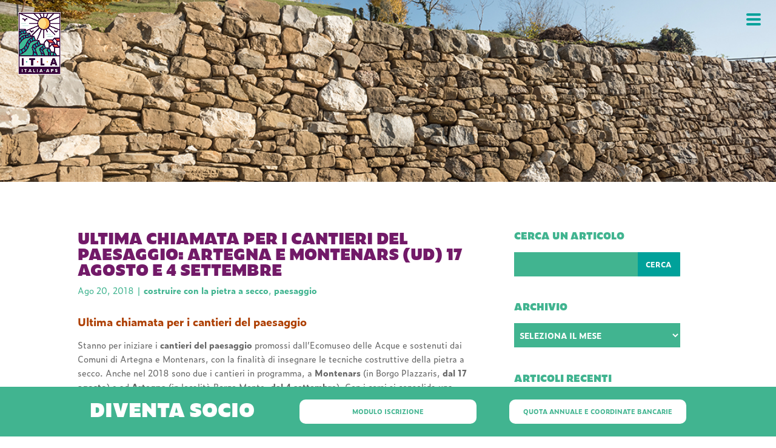

--- FILE ---
content_type: text/css
request_url: https://itlaitalia.it/wp-content/themes/itla%20italia/style.css?ver=4.14.7
body_size: 3470
content:
@charset "UTF-8";
/* CSS Document */

/*
Theme Name: Itla Italia
Theme URI:
Description: tema personalizzato sito www.itlaitalia.it
Author: Macisto
Author URI: http://www.itlaitalia.it
Template: Divi
Version: 1.0

General comments/License

*/

@import url(../Divi/style.css);

/*-------------------------- PAGINE --------------------------*/

.pagina-statica-content {
	font-family: zeitung, sans-serif;
	font-weight: 400;
	font-size: 14px;
	padding-bottom: 100px !important;
}

.pagina-statica-content a {
	background-color: #40153B;
	color: #41B490;
	font-family: zeitung, sans-serif;
	font-weight: 600;
	font-size: 14px;
	text-transform: uppercase;
	padding: 5px 10px 8px;
    border-radius: 10px;
}

.pagina-statica-content a:hover {
	color: #41B490;
}
.pagina-statica-content a:visit {
	color: #41B490;
}
.pagina-statica-content a:link {
	color: #41B490;
}

.pagina-statica-content h2 {
	color: #40153B;
	font-family: zeitung, sans-serif;
	font-weight: 900;
	font-size: 32px;
}

.alleanza-mondo h2 {
    font-size: 40px;
    color: #41B490;
    font-weight: 700;
    margin-top: 50px;
    line-height: 45px;	
}

/*-------------------------- HEADER --------------------------*/

.header-menu-itla {
	padding: 0px !important;
    position: absolute !important;		
}

.header-menu-itla-logo img {
    width: 15% !important;
}

.menu-main-ita-container ul li a span br{
	display: none;
}
.header-menu-itla-logo img{
    position: fixed;
    width: 70px !important;
    left: 30px;
    top: 20px;
}
/*-------------------------- MENU HAMBURGER --------------------------*/

.jumbo-by-bonfire-wrapper {
	right: 0 !important;
    width: 360px !important;
	left: unset !important;
    -webkit-box-shadow: 0px 0px 15px -2px rgb(0 0 0 / 85%);
    box-shadow: 0px 0px 20px -2px rgb(0 0 0 / 60%);	
}

.jumbo-by-bonfire li {
    margin-bottom: -10px;
}
/*-------------------------- HEADER HOME --------------------------*/

.titolo-home-conteiner {
	height: 500px;
	display: flex;
}
.titolo-home h1{
	font-family: zeitung, sans-serif;
	font-weight: 900;
	text-transform: uppercase;
	color: #fff;
	font-size: 50px;
	text-shadow: 2px 2px 10px rgb(0 0 0 / 80%);
}

/*-------------------------- NEWS HOME --------------------------*/
.news-home-conteiner {
	padding: 0px !important;
}
.news-home {
	border-bottom: 1px solid #40153B;
	padding: 30px 0px 0px !important;
}

.news-home .rt-detail {
	padding: 10px 0 !important;
}

.news-home .rt-holder {
	box-shadow: 0px 0px 2px 0px rgb(0 0 0 / 0%) !important;
}
.news-home-titolo h2 {
	font-family: zeitung, sans-serif;
	font-weight: 900;
	text-transform: uppercase;
	color: #40153B;
	font-size: 40px;
}
.news-home .rt-detail .categories-links,
.news-home .rt-detail .date {
    font-family: zeitung, sans-serif;
    font-weight: 600;
    text-transform: uppercase;
	font-size: 8px;
}
.news-home .rt-detail h3 a{
    font-family: zeitung, sans-serif;
    font-weight: 700 !important;
    text-transform: uppercase;
	color: #40153B;
}
.news-home .rt-detail h3 {
    font-size: 10px !important;
	margin: 0px !important;
}

.news-home .rt-pagination-wrap {
	display: none;
}
/*.news-home-conteiner .news-home .et_pb_column .et_pb_module .et_pb_code_inner .rt-container-fluid .rt-row .even-grid-item .rt-holder .rt-detail .entry-title a{
	line-height: 18px !important;
}*/

#rt-tpg-container-1901448858 .rt-holder .rt-woo-info h4 {
	line-height: 10px !important;
}

/*-------------------------- ARTICOLI PRINCIPALI --------------------------*/
.slider-articoli-pietra {
	margin-bottom: 0px !important;
}
.slider-articoli-pietra-titolo h1{
	font-family: zeitung, sans-serif;
	font-weight: 900;
	color: #40153B;
    font-size: 12px;
}
.slider-articoli-pietra-titolo {
    top: 70px;
    z-index: 99;
    background: #fff;
    opacity: 100;
	padding-left: 5px;
	width: 80%;
}
.slider-articoli-pietra .et-pb-arrow-next {
	opacity: 100 !important;
	position: relative;
    left: 240px !important;
    font-size: 40px;
}
.slider-articoli-pietra .et-pb-arrow-prev {
	opacity: 100 !important;
	position: relative;
    left: 240px !important;
    font-size: 40px;
}

.slider-articoli-pietra .et-pb-slider-arrows {
	width: 100%;
    background-color: #fff;
    margin-top: -400px;
    position: absolute;
    z-index: 9;
    border-top: 5px solid #41B490;
}

.slider-articoli-pietra .et_pb_slides .et_pb_slide_description .et_pb_slide_title {
	font-family: zeitung, sans-serif;
	font-weight: 600;
	line-height: 16px;
    font-size: 14px;
	background-color: #41B490;
	padding: 10px;
	margin-top: 250px;

}
.slider-articoli-pietra .et_pb_slides .et_pb_slide_description {
	padding: 0px;
}
.slider-articoli-pietra .et_pb_slides .et_pb_slide {
	height: 400px;
}

.slider-articoli-pietra-cta {
	padding: 10px 0px 5px;
    border-radius: 0px 0px 10px 10px;
}
.slider-articoli-pietra-cta h2 {
	font-family: zeitung, sans-serif;
	font-weight: 600;
	line-height: 16px;
    font-size: 14px;
	color: #fff;
}

figcaption {
	font-family: 'zeitung';
    color: #721A68;
    font-weight: 700;
	text-transform: uppercase;
}
/*-------------------------- CATEGORIE --------------------------*/

.categorie-container {
	border-top: 1px solid #40153B;
	border-bottom: 1px solid #40153B;
}
.categorie-titolo h2 {
	font-family: zeitung, sans-serif;
	font-weight: 900;
	text-transform: uppercase;
	color: #40153B;
	font-size: 40px;
}
.categorie-totali {
	margin-top: -20px;
}
.categorie-totali li {
	list-style: none;
}
.categorie-totali {
	margin-left: -20px;
}
.categorie-totali ul {
	list-style-type: none;
}
.categorie-totali li a{
	background-color: #40153B;
    color: #41B490;
    padding: 5px 15px;
    border-radius: 10px;
    font-family: zeitung, sans-serif;
    font-weight: 600;
    text-transform: uppercase;
    float: left;
    font-size: 12px;
    margin: 5px;	
}
.categorie-totali .et_pb_widget {
    float: none;
}

/*-------------------------- FUTURO --------------------------*/
.futuro-container {
	margin-top: 30px;
}

.futuro-titolo h1 {
    font-family: zeitung, sans-serif;
    font-weight: 900;
    color: #FBBC46;
    font-size: 46px;
    padding: 30px;
    text-transform: uppercase;
    line-height: 50px;
}

.futuro-testo {
    font-family: zeitung, sans-serif;
    font-weight: 400;
    color: #fff;
    font-size: 12px;
    padding: 30px 45px 30px 0px;
    margin-left: -30px;
}

/*-------------------------- CONTATTI --------------------------*/
.contatti-container {
    display: flex;
    justify-content: center;
	margin: 50px 0px;
}

.contatti-colonna-1,
.contatti-colonna-2 {
	float: left;
	width: 50%;
	margin: 10px;
}

.contatti-titolo {
    font-family: zeitung, sans-serif;
    font-weight: 900;
    color: #FBBC46;
    font-size: 40px;
    text-transform: uppercase;
    margin-bottom: 35px;
}

.contatti-form-single input {
    background-color: #FDEEC6;
    border: 0px;
    padding: 10px;
    margin-top: 20px;
	font-family: zeitung, sans-serif;
    font-weight: 400;
	font-size: 12px;
	color: #40153B;
	width: 100%;
}

.contatti-form textarea {
    border: 0px;
    width: 100%;
    height: 95px;
    background-color: #FDEEC6;
    padding: 10px;
	font-family: zeitung, sans-serif;
    font-weight: 400;
	font-size: 12px;	
	margin-top: 20px;
}

.contatti-testo {
	font-family: zeitung, sans-serif;
    font-weight: 400;
	font-size: 12px;
	margin-top: 10px;
}

.contatti-email {
	margin-top: 10px;
}
.contatti-email a{
	background-color: #40153B;
    padding: 8px 20px;
    margin-top: 30px;
    border-radius: 10px;
	font-family: zeitung, sans-serif;
    font-weight: 600;
	font-size: 12px;
	color: #fff;
	text-transform: uppercase;
}

.contatti-cta input{
	background-color: #40153B;
    padding: 8px 20px;
    margin-top: 30px;
    border-radius: 10px;
	font-family: zeitung, sans-serif;
    font-weight: 600;
	font-size: 12px;
	color: #fff;
	text-transform: uppercase;
	border: 0px;
}
.contatti-email-mobile, .contatti-testo-mobile {
	display: none;
}
.contatti-email-desktop, .contatti-testo-desktop {
	display: block;
}
.cf7sr-g-recaptcha {
	float: right;
	margin-top: 10px;
}
/*-------------------------- FOOTER --------------------------*/
.footer-articoli h2,
.footer-social h2{
	font-family: zeitung, sans-serif;
    font-weight: 900;
    font-size: 12px;
    border-bottom: 3px solid #FBBC46;
    color: #40153B;
}

.footer-articoli-list {
	margin-top: -20px;
}
.footer-articoli-list li a {
	font-family: zeitung, sans-serif;
    font-weight: 400;
    font-size: 10px;
    line-height: 0px;
	color: #40153B;
}
.footer-articoli-list li {
	line-height: 14px;	
	list-style: none;
}
.footer-articoli-list li ul li{
	list-style: disc;
}

.footer-articoli-list li ul li{
	clear: both;
    margin-bottom: 10px;
	color: #40153B;
}
.footer-container .colonna1 {
	width: 35%;
    margin-right: 5%;
}
.footer-container .colonna2 {
	width: 10%;
    margin-right: 5%;
}
.footer-container .colonna3 {
	width: 45%;
}
.footer-dati-container {
	display: flex;
    align-content: center;
    align-items: center;
}
.loghi-partners img {
	height: 90px;
    width: auto;
	margin-left: 20px;
}
.loghi-partners p {
	text-align: right;
	margin-top: 40px;
}

.footer-dati p {
	color: #40153B;
	font-family: zeitung, sans-serif;
    font-weight: 400;
    font-size: 12px;
	margin: 20px;
}
.footer-servizio-gratuito-csv img {
	width: 50%;
}

.footer-servizio-gratuito-csv-container {
	padding-top: 0px !important;
    padding-bottom: 100px !important;
}
.footer-container .icon-social .et-pb-icon {
	font-size: 40px !important;
    margin-top: 10px;
}

/*-------------------------- DIVENTA SOCIO --------------------------*/


.diventa-socio {
	position: fixed;
    bottom: 0px;
    width: 100%;
    z-index: 9;
    padding: 0px !important;
}

.diventa-socio .colonna1 h1{
	color: #fff;
	font-family: zeitung, sans-serif;
    font-weight: 900;
    font-size: 36px;	
}

.diventa-socio .colonna2 h2,
.diventa-socio .colonna3 h2 {
	color: #41B490;
	font-family: zeitung, sans-serif;
    font-weight: 600;
    font-size: 12px;
	text-transform: uppercase;
	background-color: #FFFFFF;
	border-radius: 10px;
	padding: 15px;
	text-align: center;
}
.diventa-socio-cotainer {
	display: flex;
    align-items: center;
	padding: 20px !important;
}

/*-------------------------- DONA IL 5X1000 --------------------------*/

.dona5testo {
    text-align: center;
}

.dona5{
	color: #41b490;
	font-family: zeitung, sans-serif;
    font-weight: 900;
    font-size: 36px;	
}

.dona5cta {
    background-color: #40153B;
    padding: 5px 10px !important;
    color: #fff;
    border-radius: 5px;
    font-family: zeitung, sans-serif;
    font-weight: 700;
    font-size: 12px;
	display: inline-block;
}
.modal-window-content {
	text-align: center;
}

/*-------------------------- SEZIONI ARTICOLI PRINCIPALI --------------------------*/

.pagina-articoli-principali-content .read-more a{
	font-family: zeitung, sans-serif;
    font-weight: 600;
    border-radius: 10px;
	text-transform: uppercase;
	font-size: 12px !important;
    padding: 5px 10px!important;
}
.pagina-articoli-principali-content h3 a{
	font-family: zeitung, sans-serif;
    font-weight: 600;
	text-transform: uppercase;
}

.rt-pagination .pagination-list > .active > a, .rt-pagination .pagination-list > .active > span, .rt-pagination .pagination-list > .active > a:hover, .rt-pagination .pagination-list > .active > span:hover, .rt-pagination .pagination-list > .active > a:focus, .rt-pagination .pagination-list > .active > span:focus {
	background-color: #41B490;
}

/*-------------------------- LAYOUT ARTICOLO --------------------------*/

.header-articoli {
	display: flex;
    align-items: center;
}
.articolo-singolo-sidebar {
    border: 0px;
    background-color: #fff;
}
.articolo-singolo-sidebar h2 {
    font-family: zeitung, sans-serif;
    font-weight: 900;
    text-transform: uppercase;
    font-size: 16px;
    color: #41b490;
}
.articolo-singolo-sidebar #block-13 {
    margin-bottom: 10px;
}
.articolo-singolo-sidebar #block-2 {
    margin-bottom: 15%;
}
.articolo-singolo-sidebar .wp-block-search__inside-wrapper input {
    font-family: zeitung, sans-serif;
    font-weight: 400;
    font-size: 12px;
    color: #fff;
    background-color: #41b490;
	border-radius: 0px;
    border: 0px;
}
.articolo-singolo-sidebar .wp-block-search__inside-wrapper button {
    font-family: zeitung, sans-serif;
    font-weight: 600;
    text-transform: uppercase;
    font-size: 12px;
    color: #fff;
    background-color: #00A19A;
    border: 0px;	
}
.articolo-singolo-sidebar #block-14 {
    margin-bottom: 10px;
}
.articolo-singolo-sidebar #block-15 {
    margin-bottom: 15%;
}
.articolo-singolo-sidebar #block-15 label{
    display: none;
}
.articolo-singolo-sidebar #block-15 select{
    background-color: #41b490;
    color: #fff;
    font-family: zeitung, sans-serif;
    font-weight: 600;
    text-transform: uppercase;
	border: 0px;
    height: 40px;
}
.articolo-singolo-sidebar #block-3 li a {
    font-family: zeitung, sans-serif;
    font-weight: 400;
    font-size: 12px;
    color: #40153B;
}
.articolo-singolo-sidebar #block-3 li {
	margin-bottom: 10px;
	border-bottom: 1px dashed #40153B;
	padding-bottom: 10px;
}
.articolo-singolo .et_pb_title_container h1 {
	font-family: zeitung, sans-serif;
    font-weight: 900;
	color: #721A68;
	text-transform: uppercase;
}
.articolo-singolo .et_pb_title_container p {
	font-family: zeitung, sans-serif;
    font-weight: 400;
	color: #41B490;
}
.articolo-singolo .et_pb_title_container p a {
	font-family: zeitung, sans-serif;
    font-weight: 600;
	color: #41B490;
}
.articolo-singolo .et_pb_post_content {
	font-family: zeitung, sans-serif;
    font-weight: 400;
}

.pagina-categoria .entry-title a {
	font-family: zeitung, sans-serif;
    font-weight: 900;
    color: #721A68;
    text-transform: uppercase;
}
.pagina-categoria article p {
	font-family: zeitung, sans-serif;
    font-weight: 400;
}
.pagina-categoria article .post-meta {
	font-family: zeitung, sans-serif;
    font-weight: 400;
    color: #41B490 !important;
}

.pagina-categoria article .post-meta a{
	font-family: zeitung, sans-serif;
    font-weight: 600;
    color: #41B490 !important;
}
.pagination .alignleft a,
.pagination .alignright a {
    background-color: #721A68;
    color: #fff;
    font-family: zeitung, sans-serif;
    font-weight: 600;
    padding: 5px 10px;
    border-radius: 5px;
    text-transform: uppercase;
    font-size: 12px;
}

@media (max-width: 1280px) {
	.slider-articoli-pietra .et-pb-arrow-next {
		left: 225px !important;
	}

	.categorie-totali li a {
		padding: 5px 10px;
	}
	.futuro-titolo h1 {
		font-size: 42px;
	}
	.contatti-titolo {
		margin-bottom: 14px;
		margin-top: 20px;
	}
	.loghi-partners img {
		height: 80px;
		margin-left: 30px;
	}
	.diventa-socio .colonna1 h1 {
		font-size: 32px;
	}
	.diventa-socio .colonna2 h2, .diventa-socio .colonna3 h2 {
		font-size: 10.5px;
	}	
}

@media (max-width: 1024px) {
	.slider-articoli-pietra-titolo {
		width: 100%;
	}
	.futuro-titolo h1 {
		font-size: 40px;
		padding: 0px;
	}	
	.futuro-testo {
		font-size: 12px;
		padding: 0px;
		margin-left: 10px;
		line-height: 18px;
	}
	.slider-articoli-pietra-titolo h1 {
		font-size: 10px;
	}
	.home-categorie-principali .et_pb_column_1_3 .slider-articoli-pietra-titolo {
		margin-bottom: 34px;
		width: 85%;
	}
	.slider-articoli-pietra .et-pb-arrow-prev {
		left: 196px !important;
		font-size: 30px;
	}
	.slider-articoli-pietra .et-pb-arrow-next {
		left: 190px !important;
		font-size: 30px;
	}
	.categorie-titolo h2 {
		margin-bottom: -35px;
	}
	.loghi-partners img {
		height: 65px;
		margin-left: 20px;
	}
	.diventa-socio-cotainer {
		padding: 20px 0px !important;
	}	
	.diventa-socio .colonna1 h1 {
		font-size: 27px;
	}
	.diventa-socio .colonna2 h2, .diventa-socio .colonna3 h2 {
		font-size: 11px;
		padding: 15px 5px;
	}	
	.diventa-socio .diventa-socio-cotainer .et_pb_column_1_3 {
		width: 33%;
		margin-right: 1%;
	}
	.categorie-totali {
		margin-top: 40px;
	}
	.header-menu-itla-logo img {
		position: fixed;
		width: 60px !important;
		left: 20px;
		top: 20px;
	}	
	.cf7sr-g-recaptcha {
		float: none;
		margin-top: 30px;
	}	
}
@media (max-width: 980px) {
	.slider-articoli-pietra .et-pb-arrow-prev {
		left: 540px !important;
	}
	.futuro-titolo h1 {
		padding: 0px;
	}	
	.futuro-testo {
		padding: 30px;
	}
	.diventa-socio h2 {
		color: #41B490;
		font-family: zeitung, sans-serif;
		font-weight: 600;
		font-size: 20px;
		text-transform: uppercase;
		background-color: #FFFFFF;
		border-radius: 10px;
		padding: 15px;
		text-align: center;
	}
	.diventare-socio-mobile	{
		margin: 0px !important;
		width: 100% !important;
		padding: 0px !important;
	}
	.diventare-socio-mobile	h2{
		margin-bottom: 15px;
	}
	.diventare-socio-mobile	h5{
		color: #fff;
		font-family: zeitung, sans-serif;
		font-weight: 900;
	    font-size: 30px;
    	padding-right: 10px !important;	
	}
/*	.diventa-socio-cotainer {
		padding: 20px 0px!important;
	}
	.diventa-socio .diventa-socio-cotainer .colonna1{
		margin-bottom: 0px !important;
	}
	.diventa-socio-cotainer .colonna2 {
		margin-right: 30px;
	}*/
	.news-home-titolo {
		width: 30%;
		float: left;
		margin-bottom: 0px !important;
	}
	.slider-articoli-pietra .et-pb-arrow-next {
    	left: 540px !important;
    	font-size: 30px;
	}
}
@media (max-width: 414px) {
	#wp-block-categories-2 {
		width: 100%;
	}
	.header-menu-itla-logo img {
		width: 30px !important;
		left: 10px;
		top: 10px;
	}
	.titolo-home h1 {
		font-size: 36px;
	}
	.jumbo-by-bonfire-wrapper {
		width: 100% !important;
	}
	.jumbo-by-bonfire .menu > li > a {
    	font-size: 18px !important;
	}
	.menu-main-ita-container {
    	margin-top: 20px;
    	margin-right: 15px;
	}
	.header-menu-itla-mobile .header-menu-itla-logo-mobile img{
		width: 160px !important;
	}
	.header-menu-itla-mobile {
		padding: 0px;
	}
	.header-menu-itla-logo-mobile {
		position: fixed;
		padding-left: 40px;
		padding-top: 10px !important;
		width: 100%;
		background-color: #fff !important;
		padding-bottom: 15px !important;
		-webkit-box-shadow: 5px 5px 15px 5px #000000;
    	box-shadow: 0px 0px 20px -10px #000000;
	}
	.news-home-titolo {
		width: 100%;
		text-align: center !important;
	}
	.slider-articoli-pietra .et-pb-arrow-prev {
    	left: 270px !important;
	}
	.slider-articoli-pietra .et-pb-arrow-next {
		left: 270px !important;
	}
	.et_pb_slider.et_pb_module .et_pb_slides .et_pb_slide_description h2.et_pb_slide_title {
    	font-size: 13px;
	}
	.futuro-testo {
		padding: 0px;
		font-size: 18px;
		line-height: 30px;
		margin-left: 0px;
	}
	.contatti-colonna-1, .contatti-colonna-2 {
    	width: 100%;
    	margin: 0px;
	}
	.contatti-container {
    	display: block !important;
	}
	.contatti-email-mobile, .contatti-testo-mobile {
		display: block;
	}
	.contatti-email-desktop, .contatti-testo-desktop {
		display: none;
	}
	.loghi-partners p {
    	text-align: center;
		margin-top: 0px;
	}
	.loghi-partners img {
		height: 50px;
		margin-left: 5px;
		margin-right: 5px;
	}
	.diventa-socio h2 {
		color: #41B490;
		font-family: zeitung, sans-serif;
		font-weight: 600;
		font-size: 12px;
		text-transform: uppercase;
		background-color: #FFFFFF;
		border-radius: 10px;
		padding: 15px;
		text-align: center;
	}
	.diventare-socio-mobile	{
		margin: 0px !important;
		width: 100% !important;
		padding: 0px !important;
	}
	.diventare-socio-mobile	h2{
		margin-bottom: 15px;
	}
	.diventare-socio-mobile	h5{
		color: #fff;
		font-family: zeitung, sans-serif;
		font-weight: 900;
	    font-size: 20px;
    	padding-right: 10px !important;	
	}
	.pagination .alignleft a, .pagination .alignright a {
		font-size: 9.5px;
	}
	.layout-articolo-singolo-immagine-top img {
		margin-top: 75px;
	}
	.layout-articolo-singolo {
		padding-top: 0px;
	}
	.rt-pagination ul li {
		padding-bottom: 15px;
	}
	.contatti-cta {
    	margin-bottom: 20px;
	}
	.header-articoli {
		align-items: flex-start;
	}
	.dona5testo {
		text-align: center;
		font-size: 13px;
		line-height: 20px;
	}
	.dona5logo {
		width: 200px;
	}
	.dona5 {
		color: #41b490;
		font-family: zeitung, sans-serif;
		font-weight: 900;
		font-size: 20px;	
	}
	.dona5testo {
		font-size: 12px;
		line-height: 18px;
	}

	.modal-window-content {
		margin: 30px;
	}
}
@media (max-width: 375px) {
	.slider-articoli-pietra .et-pb-arrow-prev {
    	left: 230px !important;
	}
	.slider-articoli-pietra .et-pb-arrow-next {
		left: 230px !important;
	}
	#rc-imageselect, .cf7sr-g-recaptcha {
	transform:scale(0.85);
	-webkit-transform:scale(0.85);
	transform-origin:0 0;
	-webkit-transform-origin:0 0;
	}		
}
/*-------------------------- FONTS --------------------------*/




--- FILE ---
content_type: application/javascript
request_url: https://itlaitalia.it/wp-content/plugins/jumbo-by-bonfire/jumbo-close-on-click.js?ver=1
body_size: -17
content:
// BEGIN HIDE MENU WHEN MENU ITEM CLICKED
jQuery('.jumbo-by-bonfire ul li a').on('click', function(e) {
'use strict';
		if(jQuery('.jumbo-by-bonfire-wrapper').hasClass('jumbo-menu-active'))
		{
			/* turn menu button into default state */
			jQuery(".jumbo-menu-button").removeClass("jumbo-menu-button-active");
			/* hide main menu */
			jQuery(".jumbo-by-bonfire-wrapper").removeClass("jumbo-menu-active");
			}
});
// END HIDE MENU WHEN MENU ITEM CLICKED